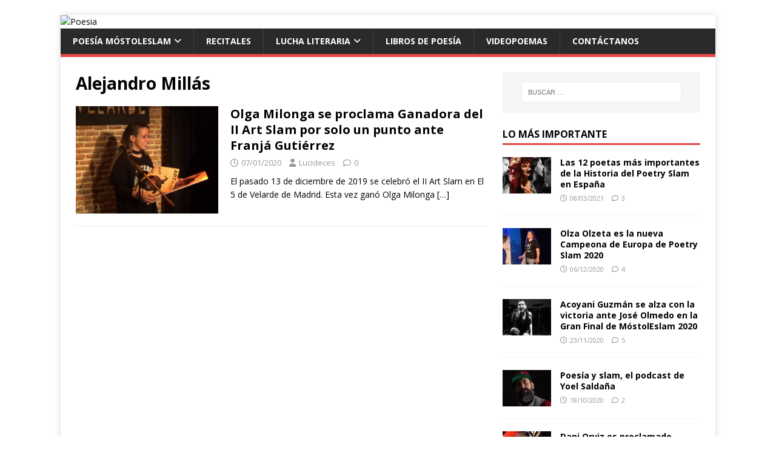

--- FILE ---
content_type: text/html; charset=UTF-8
request_url: https://poesia.tv/slammers/alejandro-millas/
body_size: 11083
content:
<!DOCTYPE html>
<html class="no-js" lang="es">
<head>
<meta charset="UTF-8">
<meta name="viewport" content="width=device-width, initial-scale=1.0">
<link rel="profile" href="http://gmpg.org/xfn/11" />
<meta name='robots' content='index, follow, max-image-preview:large, max-snippet:-1, max-video-preview:-1' />
	<style>img:is([sizes="auto" i], [sizes^="auto," i]) { contain-intrinsic-size: 3000px 1500px }</style>
	
	<!-- This site is optimized with the Yoast SEO plugin v24.9 - https://yoast.com/wordpress/plugins/seo/ -->
	<title>Alejandro Millás archivos - Poesia</title>
	<link rel="canonical" href="https://54.225.187.49/slammers/alejandro-millas/" />
	<meta property="og:locale" content="es_ES" />
	<meta property="og:type" content="article" />
	<meta property="og:title" content="Alejandro Millás archivos - Poesia" />
	<meta property="og:url" content="https://54.225.187.49/slammers/alejandro-millas/" />
	<meta property="og:site_name" content="Poesia" />
	<meta name="twitter:card" content="summary_large_image" />
	<script type="application/ld+json" class="yoast-schema-graph">{"@context":"https://schema.org","@graph":[{"@type":"CollectionPage","@id":"https://54.225.187.49/slammers/alejandro-millas/","url":"https://54.225.187.49/slammers/alejandro-millas/","name":"Alejandro Millás archivos - Poesia","isPartOf":{"@id":"https://webmail.poesia.tv/#website"},"primaryImageOfPage":{"@id":"https://54.225.187.49/slammers/alejandro-millas/#primaryimage"},"image":{"@id":"https://54.225.187.49/slammers/alejandro-millas/#primaryimage"},"thumbnailUrl":"https://poesia.tv/wp-content/uploads/2020/01/olgaganadora.png","breadcrumb":{"@id":"https://54.225.187.49/slammers/alejandro-millas/#breadcrumb"},"inLanguage":"es"},{"@type":"ImageObject","inLanguage":"es","@id":"https://54.225.187.49/slammers/alejandro-millas/#primaryimage","url":"https://poesia.tv/wp-content/uploads/2020/01/olgaganadora.png","contentUrl":"https://poesia.tv/wp-content/uploads/2020/01/olgaganadora.png","width":1198,"height":664,"caption":"Olga Milonga, Ganadora del II Art Slam de Diciembre. Tema: Espera"},{"@type":"BreadcrumbList","@id":"https://54.225.187.49/slammers/alejandro-millas/#breadcrumb","itemListElement":[{"@type":"ListItem","position":1,"name":"Portada","item":"https://webmail.poesia.tv/"},{"@type":"ListItem","position":2,"name":"Alejandro Millás"}]},{"@type":"WebSite","@id":"https://webmail.poesia.tv/#website","url":"https://webmail.poesia.tv/","name":"Poesia","description":"Poetry Slam, recitales, videopoemas, poetas, libros, relatos","potentialAction":[{"@type":"SearchAction","target":{"@type":"EntryPoint","urlTemplate":"https://webmail.poesia.tv/?s={search_term_string}"},"query-input":{"@type":"PropertyValueSpecification","valueRequired":true,"valueName":"search_term_string"}}],"inLanguage":"es"}]}</script>
	<!-- / Yoast SEO plugin. -->


<link rel='dns-prefetch' href='//fonts.googleapis.com' />
<link rel="alternate" type="application/rss+xml" title="Poesia &raquo; Feed" href="https://poesia.tv/feed/" />
<link rel="alternate" type="application/rss+xml" title="Poesia &raquo; Feed de los comentarios" href="https://poesia.tv/comments/feed/" />
<link rel="alternate" type="application/rss+xml" title="Poesia &raquo; Etiqueta Alejandro Millás del feed" href="https://poesia.tv/slammers/alejandro-millas/feed/" />
<script type="text/javascript">
/* <![CDATA[ */
window._wpemojiSettings = {"baseUrl":"https:\/\/s.w.org\/images\/core\/emoji\/16.0.1\/72x72\/","ext":".png","svgUrl":"https:\/\/s.w.org\/images\/core\/emoji\/16.0.1\/svg\/","svgExt":".svg","source":{"concatemoji":"https:\/\/poesia.tv\/wp-includes\/js\/wp-emoji-release.min.js?ver=6.8.3"}};
/*! This file is auto-generated */
!function(s,n){var o,i,e;function c(e){try{var t={supportTests:e,timestamp:(new Date).valueOf()};sessionStorage.setItem(o,JSON.stringify(t))}catch(e){}}function p(e,t,n){e.clearRect(0,0,e.canvas.width,e.canvas.height),e.fillText(t,0,0);var t=new Uint32Array(e.getImageData(0,0,e.canvas.width,e.canvas.height).data),a=(e.clearRect(0,0,e.canvas.width,e.canvas.height),e.fillText(n,0,0),new Uint32Array(e.getImageData(0,0,e.canvas.width,e.canvas.height).data));return t.every(function(e,t){return e===a[t]})}function u(e,t){e.clearRect(0,0,e.canvas.width,e.canvas.height),e.fillText(t,0,0);for(var n=e.getImageData(16,16,1,1),a=0;a<n.data.length;a++)if(0!==n.data[a])return!1;return!0}function f(e,t,n,a){switch(t){case"flag":return n(e,"\ud83c\udff3\ufe0f\u200d\u26a7\ufe0f","\ud83c\udff3\ufe0f\u200b\u26a7\ufe0f")?!1:!n(e,"\ud83c\udde8\ud83c\uddf6","\ud83c\udde8\u200b\ud83c\uddf6")&&!n(e,"\ud83c\udff4\udb40\udc67\udb40\udc62\udb40\udc65\udb40\udc6e\udb40\udc67\udb40\udc7f","\ud83c\udff4\u200b\udb40\udc67\u200b\udb40\udc62\u200b\udb40\udc65\u200b\udb40\udc6e\u200b\udb40\udc67\u200b\udb40\udc7f");case"emoji":return!a(e,"\ud83e\udedf")}return!1}function g(e,t,n,a){var r="undefined"!=typeof WorkerGlobalScope&&self instanceof WorkerGlobalScope?new OffscreenCanvas(300,150):s.createElement("canvas"),o=r.getContext("2d",{willReadFrequently:!0}),i=(o.textBaseline="top",o.font="600 32px Arial",{});return e.forEach(function(e){i[e]=t(o,e,n,a)}),i}function t(e){var t=s.createElement("script");t.src=e,t.defer=!0,s.head.appendChild(t)}"undefined"!=typeof Promise&&(o="wpEmojiSettingsSupports",i=["flag","emoji"],n.supports={everything:!0,everythingExceptFlag:!0},e=new Promise(function(e){s.addEventListener("DOMContentLoaded",e,{once:!0})}),new Promise(function(t){var n=function(){try{var e=JSON.parse(sessionStorage.getItem(o));if("object"==typeof e&&"number"==typeof e.timestamp&&(new Date).valueOf()<e.timestamp+604800&&"object"==typeof e.supportTests)return e.supportTests}catch(e){}return null}();if(!n){if("undefined"!=typeof Worker&&"undefined"!=typeof OffscreenCanvas&&"undefined"!=typeof URL&&URL.createObjectURL&&"undefined"!=typeof Blob)try{var e="postMessage("+g.toString()+"("+[JSON.stringify(i),f.toString(),p.toString(),u.toString()].join(",")+"));",a=new Blob([e],{type:"text/javascript"}),r=new Worker(URL.createObjectURL(a),{name:"wpTestEmojiSupports"});return void(r.onmessage=function(e){c(n=e.data),r.terminate(),t(n)})}catch(e){}c(n=g(i,f,p,u))}t(n)}).then(function(e){for(var t in e)n.supports[t]=e[t],n.supports.everything=n.supports.everything&&n.supports[t],"flag"!==t&&(n.supports.everythingExceptFlag=n.supports.everythingExceptFlag&&n.supports[t]);n.supports.everythingExceptFlag=n.supports.everythingExceptFlag&&!n.supports.flag,n.DOMReady=!1,n.readyCallback=function(){n.DOMReady=!0}}).then(function(){return e}).then(function(){var e;n.supports.everything||(n.readyCallback(),(e=n.source||{}).concatemoji?t(e.concatemoji):e.wpemoji&&e.twemoji&&(t(e.twemoji),t(e.wpemoji)))}))}((window,document),window._wpemojiSettings);
/* ]]> */
</script>
<style id='wp-emoji-styles-inline-css' type='text/css'>

	img.wp-smiley, img.emoji {
		display: inline !important;
		border: none !important;
		box-shadow: none !important;
		height: 1em !important;
		width: 1em !important;
		margin: 0 0.07em !important;
		vertical-align: -0.1em !important;
		background: none !important;
		padding: 0 !important;
	}
</style>
<link rel='stylesheet' id='wp-block-library-css' href='https://poesia.tv/wp-includes/css/dist/block-library/style.min.css?ver=6.8.3' type='text/css' media='all' />
<style id='classic-theme-styles-inline-css' type='text/css'>
/*! This file is auto-generated */
.wp-block-button__link{color:#fff;background-color:#32373c;border-radius:9999px;box-shadow:none;text-decoration:none;padding:calc(.667em + 2px) calc(1.333em + 2px);font-size:1.125em}.wp-block-file__button{background:#32373c;color:#fff;text-decoration:none}
</style>
<style id='global-styles-inline-css' type='text/css'>
:root{--wp--preset--aspect-ratio--square: 1;--wp--preset--aspect-ratio--4-3: 4/3;--wp--preset--aspect-ratio--3-4: 3/4;--wp--preset--aspect-ratio--3-2: 3/2;--wp--preset--aspect-ratio--2-3: 2/3;--wp--preset--aspect-ratio--16-9: 16/9;--wp--preset--aspect-ratio--9-16: 9/16;--wp--preset--color--black: #000000;--wp--preset--color--cyan-bluish-gray: #abb8c3;--wp--preset--color--white: #ffffff;--wp--preset--color--pale-pink: #f78da7;--wp--preset--color--vivid-red: #cf2e2e;--wp--preset--color--luminous-vivid-orange: #ff6900;--wp--preset--color--luminous-vivid-amber: #fcb900;--wp--preset--color--light-green-cyan: #7bdcb5;--wp--preset--color--vivid-green-cyan: #00d084;--wp--preset--color--pale-cyan-blue: #8ed1fc;--wp--preset--color--vivid-cyan-blue: #0693e3;--wp--preset--color--vivid-purple: #9b51e0;--wp--preset--gradient--vivid-cyan-blue-to-vivid-purple: linear-gradient(135deg,rgba(6,147,227,1) 0%,rgb(155,81,224) 100%);--wp--preset--gradient--light-green-cyan-to-vivid-green-cyan: linear-gradient(135deg,rgb(122,220,180) 0%,rgb(0,208,130) 100%);--wp--preset--gradient--luminous-vivid-amber-to-luminous-vivid-orange: linear-gradient(135deg,rgba(252,185,0,1) 0%,rgba(255,105,0,1) 100%);--wp--preset--gradient--luminous-vivid-orange-to-vivid-red: linear-gradient(135deg,rgba(255,105,0,1) 0%,rgb(207,46,46) 100%);--wp--preset--gradient--very-light-gray-to-cyan-bluish-gray: linear-gradient(135deg,rgb(238,238,238) 0%,rgb(169,184,195) 100%);--wp--preset--gradient--cool-to-warm-spectrum: linear-gradient(135deg,rgb(74,234,220) 0%,rgb(151,120,209) 20%,rgb(207,42,186) 40%,rgb(238,44,130) 60%,rgb(251,105,98) 80%,rgb(254,248,76) 100%);--wp--preset--gradient--blush-light-purple: linear-gradient(135deg,rgb(255,206,236) 0%,rgb(152,150,240) 100%);--wp--preset--gradient--blush-bordeaux: linear-gradient(135deg,rgb(254,205,165) 0%,rgb(254,45,45) 50%,rgb(107,0,62) 100%);--wp--preset--gradient--luminous-dusk: linear-gradient(135deg,rgb(255,203,112) 0%,rgb(199,81,192) 50%,rgb(65,88,208) 100%);--wp--preset--gradient--pale-ocean: linear-gradient(135deg,rgb(255,245,203) 0%,rgb(182,227,212) 50%,rgb(51,167,181) 100%);--wp--preset--gradient--electric-grass: linear-gradient(135deg,rgb(202,248,128) 0%,rgb(113,206,126) 100%);--wp--preset--gradient--midnight: linear-gradient(135deg,rgb(2,3,129) 0%,rgb(40,116,252) 100%);--wp--preset--font-size--small: 13px;--wp--preset--font-size--medium: 20px;--wp--preset--font-size--large: 36px;--wp--preset--font-size--x-large: 42px;--wp--preset--spacing--20: 0.44rem;--wp--preset--spacing--30: 0.67rem;--wp--preset--spacing--40: 1rem;--wp--preset--spacing--50: 1.5rem;--wp--preset--spacing--60: 2.25rem;--wp--preset--spacing--70: 3.38rem;--wp--preset--spacing--80: 5.06rem;--wp--preset--shadow--natural: 6px 6px 9px rgba(0, 0, 0, 0.2);--wp--preset--shadow--deep: 12px 12px 50px rgba(0, 0, 0, 0.4);--wp--preset--shadow--sharp: 6px 6px 0px rgba(0, 0, 0, 0.2);--wp--preset--shadow--outlined: 6px 6px 0px -3px rgba(255, 255, 255, 1), 6px 6px rgba(0, 0, 0, 1);--wp--preset--shadow--crisp: 6px 6px 0px rgba(0, 0, 0, 1);}:where(.is-layout-flex){gap: 0.5em;}:where(.is-layout-grid){gap: 0.5em;}body .is-layout-flex{display: flex;}.is-layout-flex{flex-wrap: wrap;align-items: center;}.is-layout-flex > :is(*, div){margin: 0;}body .is-layout-grid{display: grid;}.is-layout-grid > :is(*, div){margin: 0;}:where(.wp-block-columns.is-layout-flex){gap: 2em;}:where(.wp-block-columns.is-layout-grid){gap: 2em;}:where(.wp-block-post-template.is-layout-flex){gap: 1.25em;}:where(.wp-block-post-template.is-layout-grid){gap: 1.25em;}.has-black-color{color: var(--wp--preset--color--black) !important;}.has-cyan-bluish-gray-color{color: var(--wp--preset--color--cyan-bluish-gray) !important;}.has-white-color{color: var(--wp--preset--color--white) !important;}.has-pale-pink-color{color: var(--wp--preset--color--pale-pink) !important;}.has-vivid-red-color{color: var(--wp--preset--color--vivid-red) !important;}.has-luminous-vivid-orange-color{color: var(--wp--preset--color--luminous-vivid-orange) !important;}.has-luminous-vivid-amber-color{color: var(--wp--preset--color--luminous-vivid-amber) !important;}.has-light-green-cyan-color{color: var(--wp--preset--color--light-green-cyan) !important;}.has-vivid-green-cyan-color{color: var(--wp--preset--color--vivid-green-cyan) !important;}.has-pale-cyan-blue-color{color: var(--wp--preset--color--pale-cyan-blue) !important;}.has-vivid-cyan-blue-color{color: var(--wp--preset--color--vivid-cyan-blue) !important;}.has-vivid-purple-color{color: var(--wp--preset--color--vivid-purple) !important;}.has-black-background-color{background-color: var(--wp--preset--color--black) !important;}.has-cyan-bluish-gray-background-color{background-color: var(--wp--preset--color--cyan-bluish-gray) !important;}.has-white-background-color{background-color: var(--wp--preset--color--white) !important;}.has-pale-pink-background-color{background-color: var(--wp--preset--color--pale-pink) !important;}.has-vivid-red-background-color{background-color: var(--wp--preset--color--vivid-red) !important;}.has-luminous-vivid-orange-background-color{background-color: var(--wp--preset--color--luminous-vivid-orange) !important;}.has-luminous-vivid-amber-background-color{background-color: var(--wp--preset--color--luminous-vivid-amber) !important;}.has-light-green-cyan-background-color{background-color: var(--wp--preset--color--light-green-cyan) !important;}.has-vivid-green-cyan-background-color{background-color: var(--wp--preset--color--vivid-green-cyan) !important;}.has-pale-cyan-blue-background-color{background-color: var(--wp--preset--color--pale-cyan-blue) !important;}.has-vivid-cyan-blue-background-color{background-color: var(--wp--preset--color--vivid-cyan-blue) !important;}.has-vivid-purple-background-color{background-color: var(--wp--preset--color--vivid-purple) !important;}.has-black-border-color{border-color: var(--wp--preset--color--black) !important;}.has-cyan-bluish-gray-border-color{border-color: var(--wp--preset--color--cyan-bluish-gray) !important;}.has-white-border-color{border-color: var(--wp--preset--color--white) !important;}.has-pale-pink-border-color{border-color: var(--wp--preset--color--pale-pink) !important;}.has-vivid-red-border-color{border-color: var(--wp--preset--color--vivid-red) !important;}.has-luminous-vivid-orange-border-color{border-color: var(--wp--preset--color--luminous-vivid-orange) !important;}.has-luminous-vivid-amber-border-color{border-color: var(--wp--preset--color--luminous-vivid-amber) !important;}.has-light-green-cyan-border-color{border-color: var(--wp--preset--color--light-green-cyan) !important;}.has-vivid-green-cyan-border-color{border-color: var(--wp--preset--color--vivid-green-cyan) !important;}.has-pale-cyan-blue-border-color{border-color: var(--wp--preset--color--pale-cyan-blue) !important;}.has-vivid-cyan-blue-border-color{border-color: var(--wp--preset--color--vivid-cyan-blue) !important;}.has-vivid-purple-border-color{border-color: var(--wp--preset--color--vivid-purple) !important;}.has-vivid-cyan-blue-to-vivid-purple-gradient-background{background: var(--wp--preset--gradient--vivid-cyan-blue-to-vivid-purple) !important;}.has-light-green-cyan-to-vivid-green-cyan-gradient-background{background: var(--wp--preset--gradient--light-green-cyan-to-vivid-green-cyan) !important;}.has-luminous-vivid-amber-to-luminous-vivid-orange-gradient-background{background: var(--wp--preset--gradient--luminous-vivid-amber-to-luminous-vivid-orange) !important;}.has-luminous-vivid-orange-to-vivid-red-gradient-background{background: var(--wp--preset--gradient--luminous-vivid-orange-to-vivid-red) !important;}.has-very-light-gray-to-cyan-bluish-gray-gradient-background{background: var(--wp--preset--gradient--very-light-gray-to-cyan-bluish-gray) !important;}.has-cool-to-warm-spectrum-gradient-background{background: var(--wp--preset--gradient--cool-to-warm-spectrum) !important;}.has-blush-light-purple-gradient-background{background: var(--wp--preset--gradient--blush-light-purple) !important;}.has-blush-bordeaux-gradient-background{background: var(--wp--preset--gradient--blush-bordeaux) !important;}.has-luminous-dusk-gradient-background{background: var(--wp--preset--gradient--luminous-dusk) !important;}.has-pale-ocean-gradient-background{background: var(--wp--preset--gradient--pale-ocean) !important;}.has-electric-grass-gradient-background{background: var(--wp--preset--gradient--electric-grass) !important;}.has-midnight-gradient-background{background: var(--wp--preset--gradient--midnight) !important;}.has-small-font-size{font-size: var(--wp--preset--font-size--small) !important;}.has-medium-font-size{font-size: var(--wp--preset--font-size--medium) !important;}.has-large-font-size{font-size: var(--wp--preset--font-size--large) !important;}.has-x-large-font-size{font-size: var(--wp--preset--font-size--x-large) !important;}
:where(.wp-block-post-template.is-layout-flex){gap: 1.25em;}:where(.wp-block-post-template.is-layout-grid){gap: 1.25em;}
:where(.wp-block-columns.is-layout-flex){gap: 2em;}:where(.wp-block-columns.is-layout-grid){gap: 2em;}
:root :where(.wp-block-pullquote){font-size: 1.5em;line-height: 1.6;}
</style>
<link rel='stylesheet' id='contact-form-7-css' href='https://poesia.tv/wp-content/plugins/contact-form-7/includes/css/styles.css?ver=6.0.6' type='text/css' media='all' />
<link rel='stylesheet' id='mh-google-fonts-css' href='https://fonts.googleapis.com/css?family=Open+Sans:400,400italic,700,600' type='text/css' media='all' />
<link rel='stylesheet' id='mh-magazine-lite-css' href='https://poesia.tv/wp-content/themes/mh-magazine-lite/style.css?ver=2.10.0' type='text/css' media='all' />
<link rel='stylesheet' id='mh-font-awesome-css' href='https://poesia.tv/wp-content/themes/mh-magazine-lite/includes/font-awesome.min.css' type='text/css' media='all' />
<script type="text/javascript" src="https://poesia.tv/wp-includes/js/jquery/jquery.min.js?ver=3.7.1" id="jquery-core-js"></script>
<script type="text/javascript" src="https://poesia.tv/wp-includes/js/jquery/jquery-migrate.min.js?ver=3.4.1" id="jquery-migrate-js"></script>
<script type="text/javascript" id="mh-scripts-js-extra">
/* <![CDATA[ */
var mh_magazine = {"text":{"toggle_menu":"Alternar el men\u00fa"}};
/* ]]> */
</script>
<script type="text/javascript" src="https://poesia.tv/wp-content/themes/mh-magazine-lite/js/scripts.js?ver=2.10.0" id="mh-scripts-js"></script>
<script type="text/javascript" src="https://poesia.tv/wp-content/plugins/google-analyticator/external-tracking.min.js?ver=6.5.7" id="ga-external-tracking-js"></script>
<link rel="https://api.w.org/" href="https://poesia.tv/wp-json/" /><link rel="alternate" title="JSON" type="application/json" href="https://poesia.tv/wp-json/wp/v2/tags/454" /><link rel="EditURI" type="application/rsd+xml" title="RSD" href="https://poesia.tv/xmlrpc.php?rsd" />
<meta name="generator" content="WordPress 6.8.3" />
<meta property="fb:app_id" content=""><meta property="fb:admins" content="">            <div id="fb-root"></div>
            <script>(function (d, s, id) {
                    var js, fjs = d.getElementsByTagName(s)[0];
                    if (d.getElementById(id))
                        return;
                    js = d.createElement(s);
                    js.id = id;
                    js.src = "//connect.facebook.net/en_US/sdk.js#xfbml=1&version=v2.0";
                    fjs.parentNode.insertBefore(js, fjs);
                }(document, 'script', 'facebook-jssdk'));</script>
            <!-- Analytics by WP Statistics - https://wp-statistics.com -->
<!--[if lt IE 9]>
<script src="https://poesia.tv/wp-content/themes/mh-magazine-lite/js/css3-mediaqueries.js"></script>
<![endif]-->
<style type="text/css" id="custom-background-css">
body.custom-background { background-color: #ffffff; background-image: url("https://54.225.187.49/wp-content/uploads/2018/10/6.jpg"); background-position: center top; background-size: auto; background-repeat: repeat; background-attachment: fixed; }
</style>
	<link rel="icon" href="https://poesia.tv/wp-content/uploads/2018/10/cropped-logopoesiatvmini1-32x32.png" sizes="32x32" />
<link rel="icon" href="https://poesia.tv/wp-content/uploads/2018/10/cropped-logopoesiatvmini1-192x192.png" sizes="192x192" />
<link rel="apple-touch-icon" href="https://poesia.tv/wp-content/uploads/2018/10/cropped-logopoesiatvmini1-180x180.png" />
<meta name="msapplication-TileImage" content="https://poesia.tv/wp-content/uploads/2018/10/cropped-logopoesiatvmini1-270x270.png" />
<!-- Google Analytics Tracking by Google Analyticator 6.5.7 -->
<script type="text/javascript">
    var analyticsFileTypes = [];
    var analyticsSnippet = 'disabled';
    var analyticsEventTracking = 'enabled';
</script>
<script type="text/javascript">
	(function(i,s,o,g,r,a,m){i['GoogleAnalyticsObject']=r;i[r]=i[r]||function(){
	(i[r].q=i[r].q||[]).push(arguments)},i[r].l=1*new Date();a=s.createElement(o),
	m=s.getElementsByTagName(o)[0];a.async=1;a.src=g;m.parentNode.insertBefore(a,m)
	})(window,document,'script','//www.google-analytics.com/analytics.js','ga');
	ga('create', 'UA-424377-23', 'auto');
 
	ga('send', 'pageview');
</script>
</head>
<body id="mh-mobile" class="archive tag tag-alejandro-millas tag-454 custom-background wp-theme-mh-magazine-lite mh-right-sb" itemscope="itemscope" itemtype="https://schema.org/WebPage">
<div class="mh-container mh-container-outer">
<div class="mh-header-mobile-nav mh-clearfix"></div>
<header class="mh-header" itemscope="itemscope" itemtype="https://schema.org/WPHeader">
	<div class="mh-container mh-container-inner mh-row mh-clearfix">
		<div class="mh-custom-header mh-clearfix">
<a class="mh-header-image-link" href="https://poesia.tv/" title="Poesia" rel="home">
<img class="mh-header-image" src="https://54.225.187.49/wp-content/uploads/2018/10/cropped-logopoesiatvlong.png" height="80" width="1080" alt="Poesia" />
</a>
</div>
	</div>
	<div class="mh-main-nav-wrap">
		<nav class="mh-navigation mh-main-nav mh-container mh-container-inner mh-clearfix" itemscope="itemscope" itemtype="https://schema.org/SiteNavigationElement">
			<div class="menu-menu-superior-container"><ul id="menu-menu-superior" class="menu"><li id="menu-item-1347" class="menu-item menu-item-type-custom menu-item-object-custom menu-item-has-children menu-item-1347"><a href="http://54.225.187.49/poetas/poetry-slam/mostoles/">Poesía MóstolEslam</a>
<ul class="sub-menu">
	<li id="menu-item-7033" class="menu-item menu-item-type-custom menu-item-object-custom menu-item-7033"><a href="http://54.225.187.49/inscripciones-y-reglamento/">Inscripciones y Reglamento</a></li>
	<li id="menu-item-7025" class="menu-item menu-item-type-custom menu-item-object-custom menu-item-7025"><a href="http://54.225.187.49/clasificacion-general-poesia-mostoleslam-2020-21/">Clasificación 2020 -21</a></li>
</ul>
</li>
<li id="menu-item-1513" class="menu-item menu-item-type-custom menu-item-object-custom menu-item-1513"><a href="http://54.225.187.49/poetas/recitales/">Recitales</a></li>
<li id="menu-item-1348" class="menu-item menu-item-type-custom menu-item-object-custom menu-item-has-children menu-item-1348"><a href="http://54.225.187.49/poetas/lucha-literaria/">Lucha Literaria</a>
<ul class="sub-menu">
	<li id="menu-item-1519" class="menu-item menu-item-type-custom menu-item-object-custom menu-item-1519"><a href="http://54.225.187.49/poetas/lucha-literaria/lucha-literaria-poesia/">Lucha Literaria de Poesía</a></li>
	<li id="menu-item-1520" class="menu-item menu-item-type-custom menu-item-object-custom menu-item-1520"><a href="http://54.225.187.49/poetas/lucha-literaria/lucha-literaria-relatos/">Lucha Literaria de Relatos</a></li>
</ul>
</li>
<li id="menu-item-1349" class="menu-item menu-item-type-custom menu-item-object-custom menu-item-1349"><a href="http://54.225.187.49/poetas/resenas-literarias/poesia/">Libros de Poesía</a></li>
<li id="menu-item-1618" class="menu-item menu-item-type-taxonomy menu-item-object-category menu-item-1618"><a href="https://poesia.tv/poetas/videopoemas/">VIDEOPOEMAS</a></li>
<li id="menu-item-1414" class="menu-item menu-item-type-post_type menu-item-object-page menu-item-1414"><a href="https://poesia.tv/contactanos/">Contáctanos</a></li>
</ul></div>		</nav>
	</div>
</header><div class="mh-wrapper mh-clearfix">
	<div id="main-content" class="mh-loop mh-content" role="main">			<header class="page-header"><h1 class="page-title">Alejandro Millás</h1>			</header><article class="mh-loop-item mh-clearfix post-4578 post type-post status-publish format-standard has-post-thumbnail hentry category-art-slam tag-alejandro-millas tag-franja-gutierrez tag-macu-mota tag-marta-calero tag-olga-milonga tag-stefano-carbone">
	<figure class="mh-loop-thumb">
		<a href="https://poesia.tv/art-slam-ii-espera-olga-milonga/"><img width="326" height="245" src="https://poesia.tv/wp-content/uploads/2020/01/olgaganadora-326x245.png" class="attachment-mh-magazine-lite-medium size-mh-magazine-lite-medium wp-post-image" alt="" decoding="async" fetchpriority="high" srcset="https://poesia.tv/wp-content/uploads/2020/01/olgaganadora-326x245.png 326w, https://poesia.tv/wp-content/uploads/2020/01/olgaganadora-678x509.png 678w, https://poesia.tv/wp-content/uploads/2020/01/olgaganadora-80x60.png 80w" sizes="(max-width: 326px) 100vw, 326px" />		</a>
	</figure>
	<div class="mh-loop-content mh-clearfix">
		<header class="mh-loop-header">
			<h3 class="entry-title mh-loop-title">
				<a href="https://poesia.tv/art-slam-ii-espera-olga-milonga/" rel="bookmark">
					Olga Milonga se proclama Ganadora del II Art Slam por solo un punto ante Franjá Gutiérrez				</a>
			</h3>
			<div class="mh-meta mh-loop-meta">
				<span class="mh-meta-date updated"><i class="far fa-clock"></i>07/01/2020</span>
<span class="mh-meta-author author vcard"><i class="fa fa-user"></i><a class="fn" href="https://poesia.tv/author/lucideces/">Lucideces</a></span>
<span class="mh-meta-comments"><i class="far fa-comment"></i><a class="mh-comment-count-link" href="https://poesia.tv/art-slam-ii-espera-olga-milonga/#mh-comments">0</a></span>
			</div>
		</header>
		<div class="mh-loop-excerpt">
			<div class="mh-excerpt"><p>El pasado 13 de diciembre de 2019 se celebró el II Art Slam en El 5 de Velarde de Madrid. Esta vez ganó Olga Milonga <a class="mh-excerpt-more" href="https://poesia.tv/art-slam-ii-espera-olga-milonga/" title="Olga Milonga se proclama Ganadora del II Art Slam por solo un punto ante Franjá Gutiérrez">[&#8230;]</a></p>
</div>		</div>
	</div>
</article>	</div>
	<aside class="mh-widget-col-1 mh-sidebar" itemscope="itemscope" itemtype="https://schema.org/WPSideBar"><div id="search-2" class="mh-widget widget_search"><form role="search" method="get" class="search-form" action="https://poesia.tv/">
				<label>
					<span class="screen-reader-text">Buscar:</span>
					<input type="search" class="search-field" placeholder="Buscar &hellip;" value="" name="s" />
				</label>
				<input type="submit" class="search-submit" value="Buscar" />
			</form></div><div id="mh_custom_posts-3" class="mh-widget mh_custom_posts"><h4 class="mh-widget-title"><span class="mh-widget-title-inner">LO MÁS IMPORTANTE</span></h4>			<ul class="mh-custom-posts-widget mh-clearfix">					<li class="post-6838 mh-custom-posts-item mh-custom-posts-small mh-clearfix">
						<figure class="mh-custom-posts-thumb">
							<a href="https://poesia.tv/las-mejores-poetas-del-poetry-slam-slam/" title="Las 12 poetas más importantes de la Historia del Poetry Slam en España"><img width="80" height="60" src="https://poesia.tv/wp-content/uploads/2021/03/mujeres-oj-80x60.jpg" class="attachment-mh-magazine-lite-small size-mh-magazine-lite-small wp-post-image" alt="" decoding="async" loading="lazy" srcset="https://poesia.tv/wp-content/uploads/2021/03/mujeres-oj-80x60.jpg 80w, https://poesia.tv/wp-content/uploads/2021/03/mujeres-oj-678x509.jpg 678w, https://poesia.tv/wp-content/uploads/2021/03/mujeres-oj-326x245.jpg 326w" sizes="auto, (max-width: 80px) 100vw, 80px" />							</a>
						</figure>
						<div class="mh-custom-posts-header">
							<p class="mh-custom-posts-small-title">
								<a href="https://poesia.tv/las-mejores-poetas-del-poetry-slam-slam/" title="Las 12 poetas más importantes de la Historia del Poetry Slam en España">
									Las 12 poetas más importantes de la Historia del Poetry Slam en España								</a>
							</p>
							<div class="mh-meta mh-custom-posts-meta">
								<span class="mh-meta-date updated"><i class="far fa-clock"></i>08/03/2021</span>
<span class="mh-meta-comments"><i class="far fa-comment"></i><a class="mh-comment-count-link" href="https://poesia.tv/las-mejores-poetas-del-poetry-slam-slam/#mh-comments">3</a></span>
							</div>
						</div>
					</li>					<li class="post-6163 mh-custom-posts-item mh-custom-posts-small mh-clearfix">
						<figure class="mh-custom-posts-thumb">
							<a href="https://poesia.tv/olza-olzeta-campeona-de-europa-de-poetry-slam-2020/" title="Olza Olzeta es la nueva Campeona de Europa de Poetry Slam 2020"><img width="80" height="60" src="https://poesia.tv/wp-content/uploads/2020/12/olza3-80x60.jpg" class="attachment-mh-magazine-lite-small size-mh-magazine-lite-small wp-post-image" alt="" decoding="async" loading="lazy" srcset="https://poesia.tv/wp-content/uploads/2020/12/olza3-80x60.jpg 80w, https://poesia.tv/wp-content/uploads/2020/12/olza3-678x509.jpg 678w, https://poesia.tv/wp-content/uploads/2020/12/olza3-326x245.jpg 326w" sizes="auto, (max-width: 80px) 100vw, 80px" />							</a>
						</figure>
						<div class="mh-custom-posts-header">
							<p class="mh-custom-posts-small-title">
								<a href="https://poesia.tv/olza-olzeta-campeona-de-europa-de-poetry-slam-2020/" title="Olza Olzeta es la nueva Campeona de Europa de Poetry Slam 2020">
									Olza Olzeta es la nueva Campeona de Europa de Poetry Slam 2020								</a>
							</p>
							<div class="mh-meta mh-custom-posts-meta">
								<span class="mh-meta-date updated"><i class="far fa-clock"></i>06/12/2020</span>
<span class="mh-meta-comments"><i class="far fa-comment"></i><a class="mh-comment-count-link" href="https://poesia.tv/olza-olzeta-campeona-de-europa-de-poetry-slam-2020/#mh-comments">4</a></span>
							</div>
						</div>
					</li>					<li class="post-5960 mh-custom-posts-item mh-custom-posts-small mh-clearfix">
						<figure class="mh-custom-posts-thumb">
							<a href="https://poesia.tv/acoyani-guzman-campeona-mostoleslam-2020/" title="Acoyani Guzmán se alza con la victoria ante José Olmedo en la Gran Final de MóstolEslam 2020"><img width="80" height="60" src="https://poesia.tv/wp-content/uploads/2020/11/126483648_442011447198669_9177367728532943516_o-80x60.jpg" class="attachment-mh-magazine-lite-small size-mh-magazine-lite-small wp-post-image" alt="" decoding="async" loading="lazy" srcset="https://poesia.tv/wp-content/uploads/2020/11/126483648_442011447198669_9177367728532943516_o-80x60.jpg 80w, https://poesia.tv/wp-content/uploads/2020/11/126483648_442011447198669_9177367728532943516_o-678x509.jpg 678w, https://poesia.tv/wp-content/uploads/2020/11/126483648_442011447198669_9177367728532943516_o-326x245.jpg 326w" sizes="auto, (max-width: 80px) 100vw, 80px" />							</a>
						</figure>
						<div class="mh-custom-posts-header">
							<p class="mh-custom-posts-small-title">
								<a href="https://poesia.tv/acoyani-guzman-campeona-mostoleslam-2020/" title="Acoyani Guzmán se alza con la victoria ante José Olmedo en la Gran Final de MóstolEslam 2020">
									Acoyani Guzmán se alza con la victoria ante José Olmedo en la Gran Final de MóstolEslam 2020								</a>
							</p>
							<div class="mh-meta mh-custom-posts-meta">
								<span class="mh-meta-date updated"><i class="far fa-clock"></i>23/11/2020</span>
<span class="mh-meta-comments"><i class="far fa-comment"></i><a class="mh-comment-count-link" href="https://poesia.tv/acoyani-guzman-campeona-mostoleslam-2020/#mh-comments">5</a></span>
							</div>
						</div>
					</li>					<li class="post-5841 mh-custom-posts-item mh-custom-posts-small mh-clearfix">
						<figure class="mh-custom-posts-thumb">
							<a href="https://poesia.tv/poesia-y-slam-el-podcast-de-yoel-saldana/" title="Poesía y slam, el podcast de Yoel Saldaña"><img width="80" height="60" src="https://poesia.tv/wp-content/uploads/2020/10/joel-saldaña-e1602981884981-80x60.jpg" class="attachment-mh-magazine-lite-small size-mh-magazine-lite-small wp-post-image" alt="" decoding="async" loading="lazy" srcset="https://poesia.tv/wp-content/uploads/2020/10/joel-saldaña-e1602981884981-80x60.jpg 80w, https://poesia.tv/wp-content/uploads/2020/10/joel-saldaña-e1602981884981-678x509.jpg 678w, https://poesia.tv/wp-content/uploads/2020/10/joel-saldaña-e1602981884981-326x245.jpg 326w" sizes="auto, (max-width: 80px) 100vw, 80px" />							</a>
						</figure>
						<div class="mh-custom-posts-header">
							<p class="mh-custom-posts-small-title">
								<a href="https://poesia.tv/poesia-y-slam-el-podcast-de-yoel-saldana/" title="Poesía y slam, el podcast de Yoel Saldaña">
									Poesía y slam, el podcast de Yoel Saldaña								</a>
							</p>
							<div class="mh-meta mh-custom-posts-meta">
								<span class="mh-meta-date updated"><i class="far fa-clock"></i>18/10/2020</span>
<span class="mh-meta-comments"><i class="far fa-comment"></i><a class="mh-comment-count-link" href="https://poesia.tv/poesia-y-slam-el-podcast-de-yoel-saldana/#mh-comments">2</a></span>
							</div>
						</div>
					</li>					<li class="post-5296 mh-custom-posts-item mh-custom-posts-small mh-clearfix">
						<figure class="mh-custom-posts-thumb">
							<a href="https://poesia.tv/dani-orviz-es-proclamado-campeon-de-la-copa-del-mundo-de-paris-2020/" title="Dani Orviz es proclamado Campeón de la Copa del Mundo de París 2020"><img width="80" height="60" src="https://poesia.tv/wp-content/uploads/2020/05/dani-orviz-campeon-80x60.jpg" class="attachment-mh-magazine-lite-small size-mh-magazine-lite-small wp-post-image" alt="" decoding="async" loading="lazy" srcset="https://poesia.tv/wp-content/uploads/2020/05/dani-orviz-campeon-80x60.jpg 80w, https://poesia.tv/wp-content/uploads/2020/05/dani-orviz-campeon-326x245.jpg 326w" sizes="auto, (max-width: 80px) 100vw, 80px" />							</a>
						</figure>
						<div class="mh-custom-posts-header">
							<p class="mh-custom-posts-small-title">
								<a href="https://poesia.tv/dani-orviz-es-proclamado-campeon-de-la-copa-del-mundo-de-paris-2020/" title="Dani Orviz es proclamado Campeón de la Copa del Mundo de París 2020">
									Dani Orviz es proclamado Campeón de la Copa del Mundo de París 2020								</a>
							</p>
							<div class="mh-meta mh-custom-posts-meta">
								<span class="mh-meta-date updated"><i class="far fa-clock"></i>24/05/2020</span>
<span class="mh-meta-comments"><i class="far fa-comment"></i><a class="mh-comment-count-link" href="https://poesia.tv/dani-orviz-es-proclamado-campeon-de-la-copa-del-mundo-de-paris-2020/#mh-comments">5</a></span>
							</div>
						</div>
					</li>					<li class="post-5082 mh-custom-posts-item mh-custom-posts-small mh-clearfix">
						<figure class="mh-custom-posts-thumb">
							<a href="https://poesia.tv/123-slam-el-postcast-de-pedro-cortes/" title="Poesía Móstoleslam en 1 2 3 Slam, el podcast de Pedro Cortés"><img width="80" height="60" src="https://poesia.tv/wp-content/uploads/2020/05/pedro-cortes-80x60.jpg" class="attachment-mh-magazine-lite-small size-mh-magazine-lite-small wp-post-image" alt="" decoding="async" loading="lazy" srcset="https://poesia.tv/wp-content/uploads/2020/05/pedro-cortes-80x60.jpg 80w, https://poesia.tv/wp-content/uploads/2020/05/pedro-cortes-326x245.jpg 326w" sizes="auto, (max-width: 80px) 100vw, 80px" />							</a>
						</figure>
						<div class="mh-custom-posts-header">
							<p class="mh-custom-posts-small-title">
								<a href="https://poesia.tv/123-slam-el-postcast-de-pedro-cortes/" title="Poesía Móstoleslam en 1 2 3 Slam, el podcast de Pedro Cortés">
									Poesía Móstoleslam en 1 2 3 Slam, el podcast de Pedro Cortés								</a>
							</p>
							<div class="mh-meta mh-custom-posts-meta">
								<span class="mh-meta-date updated"><i class="far fa-clock"></i>15/05/2020</span>
<span class="mh-meta-comments"><i class="far fa-comment"></i><a class="mh-comment-count-link" href="https://poesia.tv/123-slam-el-postcast-de-pedro-cortes/#mh-comments">1</a></span>
							</div>
						</div>
					</li>					<li class="post-4754 mh-custom-posts-item mh-custom-posts-small mh-clearfix">
						<figure class="mh-custom-posts-thumb">
							<a href="https://poesia.tv/30-poemas-para-celebrar-el-dia-internacional-de-la-mujer-y-ninguno-es-de-amor/" title="30 poemas para celebrar el Día Internacional de la Mujer y ninguno es de amor"><img width="80" height="60" src="https://poesia.tv/wp-content/uploads/2020/03/boxeadora-ii-80x60.jpg" class="attachment-mh-magazine-lite-small size-mh-magazine-lite-small wp-post-image" alt="" decoding="async" loading="lazy" srcset="https://poesia.tv/wp-content/uploads/2020/03/boxeadora-ii-80x60.jpg 80w, https://poesia.tv/wp-content/uploads/2020/03/boxeadora-ii-326x245.jpg 326w" sizes="auto, (max-width: 80px) 100vw, 80px" />							</a>
						</figure>
						<div class="mh-custom-posts-header">
							<p class="mh-custom-posts-small-title">
								<a href="https://poesia.tv/30-poemas-para-celebrar-el-dia-internacional-de-la-mujer-y-ninguno-es-de-amor/" title="30 poemas para celebrar el Día Internacional de la Mujer y ninguno es de amor">
									30 poemas para celebrar el Día Internacional de la Mujer y ninguno es de amor								</a>
							</p>
							<div class="mh-meta mh-custom-posts-meta">
								<span class="mh-meta-date updated"><i class="far fa-clock"></i>08/03/2020</span>
<span class="mh-meta-comments"><i class="far fa-comment"></i><a class="mh-comment-count-link" href="https://poesia.tv/30-poemas-para-celebrar-el-dia-internacional-de-la-mujer-y-ninguno-es-de-amor/#mh-comments">2</a></span>
							</div>
						</div>
					</li>					<li class="post-2805 mh-custom-posts-item mh-custom-posts-small mh-clearfix">
						<figure class="mh-custom-posts-thumb">
							<a href="https://poesia.tv/copa-del-mundo-de-paris-2019/" title="Alejandra Martínez de Miguel logra el cuarto puesto en la Copa del Mundo de París 2019"><img width="80" height="60" src="https://poesia.tv/wp-content/uploads/2019/06/alejandra-I-80x60.jpg" class="attachment-mh-magazine-lite-small size-mh-magazine-lite-small wp-post-image" alt="" decoding="async" loading="lazy" srcset="https://poesia.tv/wp-content/uploads/2019/06/alejandra-I-80x60.jpg 80w, https://poesia.tv/wp-content/uploads/2019/06/alejandra-I-678x509.jpg 678w, https://poesia.tv/wp-content/uploads/2019/06/alejandra-I-326x245.jpg 326w" sizes="auto, (max-width: 80px) 100vw, 80px" />							</a>
						</figure>
						<div class="mh-custom-posts-header">
							<p class="mh-custom-posts-small-title">
								<a href="https://poesia.tv/copa-del-mundo-de-paris-2019/" title="Alejandra Martínez de Miguel logra el cuarto puesto en la Copa del Mundo de París 2019">
									Alejandra Martínez de Miguel logra el cuarto puesto en la Copa del Mundo de París 2019								</a>
							</p>
							<div class="mh-meta mh-custom-posts-meta">
								<span class="mh-meta-date updated"><i class="far fa-clock"></i>03/06/2019</span>
<span class="mh-meta-comments"><i class="far fa-comment"></i><a class="mh-comment-count-link" href="https://poesia.tv/copa-del-mundo-de-paris-2019/#mh-comments">4</a></span>
							</div>
						</div>
					</li>					<li class="post-2177 mh-custom-posts-item mh-custom-posts-small mh-clearfix">
						<figure class="mh-custom-posts-thumb">
							<a href="https://poesia.tv/15-poemas-para-celebrar-el-dia-internacional-de-la-mujer-y-ninguno-es-de-amor/" title="15 poemas para celebrar el Día Internacional de la Mujer y ninguno es de amor"><img width="80" height="60" src="https://poesia.tv/wp-content/uploads/2019/03/huelga_feminista_8_marzo_dia_de_la_mujer_que_hacen_los_hombres_9408_800x533-80x60.jpg" class="attachment-mh-magazine-lite-small size-mh-magazine-lite-small wp-post-image" alt="" decoding="async" loading="lazy" srcset="https://poesia.tv/wp-content/uploads/2019/03/huelga_feminista_8_marzo_dia_de_la_mujer_que_hacen_los_hombres_9408_800x533-80x60.jpg 80w, https://poesia.tv/wp-content/uploads/2019/03/huelga_feminista_8_marzo_dia_de_la_mujer_que_hacen_los_hombres_9408_800x533-678x509.jpg 678w, https://poesia.tv/wp-content/uploads/2019/03/huelga_feminista_8_marzo_dia_de_la_mujer_que_hacen_los_hombres_9408_800x533-326x245.jpg 326w" sizes="auto, (max-width: 80px) 100vw, 80px" />							</a>
						</figure>
						<div class="mh-custom-posts-header">
							<p class="mh-custom-posts-small-title">
								<a href="https://poesia.tv/15-poemas-para-celebrar-el-dia-internacional-de-la-mujer-y-ninguno-es-de-amor/" title="15 poemas para celebrar el Día Internacional de la Mujer y ninguno es de amor">
									15 poemas para celebrar el Día Internacional de la Mujer y ninguno es de amor								</a>
							</p>
							<div class="mh-meta mh-custom-posts-meta">
								<span class="mh-meta-date updated"><i class="far fa-clock"></i>08/03/2019</span>
<span class="mh-meta-comments"><i class="far fa-comment"></i><a class="mh-comment-count-link" href="https://poesia.tv/15-poemas-para-celebrar-el-dia-internacional-de-la-mujer-y-ninguno-es-de-amor/#mh-comments">5</a></span>
							</div>
						</div>
					</li>					<li class="post-1756 mh-custom-posts-item mh-custom-posts-small mh-clearfix">
						<figure class="mh-custom-posts-thumb">
							<a href="https://poesia.tv/adriana-bertran-se-proclama-subcampeona-de-europa-de-poetry-slam-en-budapest/" title="Adriana Bertran se proclama Subcampeona de Europa de Poetry Slam en Budapest"><img width="80" height="60" src="https://poesia.tv/wp-content/uploads/2018/12/adriana1-80x60.jpg" class="attachment-mh-magazine-lite-small size-mh-magazine-lite-small wp-post-image" alt="" decoding="async" loading="lazy" srcset="https://poesia.tv/wp-content/uploads/2018/12/adriana1-80x60.jpg 80w, https://poesia.tv/wp-content/uploads/2018/12/adriana1-678x509.jpg 678w, https://poesia.tv/wp-content/uploads/2018/12/adriana1-326x245.jpg 326w" sizes="auto, (max-width: 80px) 100vw, 80px" />							</a>
						</figure>
						<div class="mh-custom-posts-header">
							<p class="mh-custom-posts-small-title">
								<a href="https://poesia.tv/adriana-bertran-se-proclama-subcampeona-de-europa-de-poetry-slam-en-budapest/" title="Adriana Bertran se proclama Subcampeona de Europa de Poetry Slam en Budapest">
									Adriana Bertran se proclama Subcampeona de Europa de Poetry Slam en Budapest								</a>
							</p>
							<div class="mh-meta mh-custom-posts-meta">
								<span class="mh-meta-date updated"><i class="far fa-clock"></i>31/12/2018</span>
<span class="mh-meta-comments"><i class="far fa-comment"></i><a class="mh-comment-count-link" href="https://poesia.tv/adriana-bertran-se-proclama-subcampeona-de-europa-de-poetry-slam-en-budapest/#mh-comments">5</a></span>
							</div>
						</div>
					</li>        	</ul></div><div id="categories-6" class="mh-widget widget_categories"><h4 class="mh-widget-title"><span class="mh-widget-title-inner">Categorías</span></h4>
			<ul>
					<li class="cat-item cat-item-82"><a href="https://poesia.tv/poetas/poetry-slam/">CIRCUITO ESLAM</a>
<ul class='children'>
	<li class="cat-item cat-item-415"><a href="https://poesia.tv/poetas/poetry-slam/espana/">Campeonato Nacional</a>
</li>
	<li class="cat-item cat-item-158"><a href="https://poesia.tv/poetas/poetry-slam/internacional/">Campeonatos Internacionales</a>
</li>
	<li class="cat-item cat-item-437"><a href="https://poesia.tv/poetas/poetry-slam/mostoles/">Poesía Móstoleslam</a>
</li>
	<li class="cat-item cat-item-123"><a href="https://poesia.tv/poetas/poetry-slam/hospitalet/">Poetry Sl&#039;ham Hospitalet</a>
</li>
	<li class="cat-item cat-item-178"><a href="https://poesia.tv/poetas/poetry-slam/avila/">Poetry Slam Ávila</a>
</li>
	<li class="cat-item cat-item-399"><a href="https://poesia.tv/poetas/poetry-slam/aviles/">Poetry Slam Avilés</a>
</li>
	<li class="cat-item cat-item-33"><a href="https://poesia.tv/poetas/poetry-slam/barcelona/">Poetry Slam Barcelona</a>
</li>
	<li class="cat-item cat-item-402"><a href="https://poesia.tv/poetas/poetry-slam/bilbao/">Poetry Slam Bilbao</a>
</li>
	<li class="cat-item cat-item-167"><a href="https://poesia.tv/poetas/poetry-slam/caceres/">Poetry Slam Cáceres</a>
</li>
	<li class="cat-item cat-item-375"><a href="https://poesia.tv/poetas/poetry-slam/canarias/">Poetry Slam Canarias</a>
</li>
	<li class="cat-item cat-item-84"><a href="https://poesia.tv/poetas/poetry-slam/cantabria/">Poetry Slam Cantabria</a>
</li>
	<li class="cat-item cat-item-393"><a href="https://poesia.tv/poetas/poetry-slam/ciudad-real/">Poetry Slam Ciudad Real</a>
</li>
	<li class="cat-item cat-item-201"><a href="https://poesia.tv/poetas/poetry-slam/compostela/">Poetry Slam Compostela</a>
</li>
	<li class="cat-item cat-item-367"><a href="https://poesia.tv/poetas/poetry-slam/cadiz/">Poetry Slam Gadir</a>
</li>
	<li class="cat-item cat-item-370"><a href="https://poesia.tv/poetas/poetry-slam/granada/">Poetry Slam Garnata</a>
</li>
	<li class="cat-item cat-item-361"><a href="https://poesia.tv/poetas/poetry-slam/sevilla/">Poetry Slam Hispalis</a>
</li>
	<li class="cat-item cat-item-374"><a href="https://poesia.tv/poetas/poetry-slam/jaen/">Poetry Slam Jaén</a>
</li>
	<li class="cat-item cat-item-409"><a href="https://poesia.tv/poetas/poetry-slam/lleida/">Poetry Slam LLeida</a>
</li>
	<li class="cat-item cat-item-412"><a href="https://poesia.tv/poetas/poetry-slam/llobregat/">Poetry Slam LLobregat</a>
</li>
	<li class="cat-item cat-item-31"><a href="https://poesia.tv/poetas/poetry-slam/madrid/">Poetry Slam Madrid</a>
</li>
	<li class="cat-item cat-item-369"><a href="https://poesia.tv/poetas/poetry-slam/malaga/">Poetry Slam Malaka</a>
</li>
	<li class="cat-item cat-item-384"><a href="https://poesia.tv/poetas/poetry-slam/menorca/">Poetry Slam Menorca</a>
</li>
	<li class="cat-item cat-item-401"><a href="https://poesia.tv/poetas/poetry-slam/oviedo/">Poetry Slam Oviedo</a>
</li>
	<li class="cat-item cat-item-389"><a href="https://poesia.tv/poetas/poetry-slam/mallorca/">Poetry Slam Palma</a>
</li>
	<li class="cat-item cat-item-526"><a href="https://poesia.tv/poetas/poetry-slam/pamplona/">Poetry Slam Pamplona</a>
</li>
	<li class="cat-item cat-item-392"><a href="https://poesia.tv/poetas/poetry-slam/salamanca/">Poetry Slam Salamanca (Eslam)</a>
</li>
	<li class="cat-item cat-item-410"><a href="https://poesia.tv/poetas/poetry-slam/santako/">Poetry Slam Santako</a>
</li>
	<li class="cat-item cat-item-435"><a href="https://poesia.tv/poetas/poetry-slam/santander/">Poetry Slam Santander</a>
</li>
	<li class="cat-item cat-item-397"><a href="https://poesia.tv/poetas/poetry-slam/toledo/">Poetry Slam Toledo</a>
</li>
	<li class="cat-item cat-item-408"><a href="https://poesia.tv/poetas/poetry-slam/valencia/">Poetry Slam Valencia</a>
</li>
	<li class="cat-item cat-item-390"><a href="https://poesia.tv/poetas/poetry-slam/valladolid/">Poetry Slam Valladolid</a>
</li>
	<li class="cat-item cat-item-407"><a href="https://poesia.tv/poetas/poetry-slam/zaragoza/">Poetry Slam Zaragoza</a>
</li>
</ul>
</li>
	<li class="cat-item cat-item-83"><a href="https://poesia.tv/poetas/lucha-literaria/">LUCHA DE POESÍA</a>
<ul class='children'>
	<li class="cat-item cat-item-59"><a href="https://poesia.tv/poetas/lucha-literaria/lucha-literaria-poesia/">Lucha Literaria Poesía</a>
</li>
	<li class="cat-item cat-item-65"><a href="https://poesia.tv/poetas/lucha-literaria/lucha-literaria-relatos/">Lucha Literaria Relatos</a>
</li>
</ul>
</li>
	<li class="cat-item cat-item-492"><a href="https://poesia.tv/poetas/radio/">PODCAST</a>
<ul class='children'>
	<li class="cat-item cat-item-493"><a href="https://poesia.tv/poetas/radio/1-2-3-slam-postcasts/">1 2 3 Slam</a>
</li>
	<li class="cat-item cat-item-524"><a href="https://poesia.tv/poetas/radio/poesia-y-slam/">Poesía y slam</a>
</li>
</ul>
</li>
	<li class="cat-item cat-item-570"><a href="https://poesia.tv/poetas/escaparate-de-poesia/">POETRY SLAM SUR</a>
<ul class='children'>
	<li class="cat-item cat-item-364"><a href="https://poesia.tv/poetas/escaparate-de-poesia/cordoba/">Poetry Slam Córdoba</a>
</li>
	<li class="cat-item cat-item-13"><a href="https://poesia.tv/poetas/escaparate-de-poesia/lavapies/">Poetry Slam Lavapiés</a>
</li>
	<li class="cat-item cat-item-75"><a href="https://poesia.tv/poetas/escaparate-de-poesia/urban/">Poetry Slam Móstoles</a>
</li>
	<li class="cat-item cat-item-359"><a href="https://poesia.tv/poetas/escaparate-de-poesia/salamanca-sur/">Poetry Slam Salamanca (Sur)</a>
</li>
</ul>
</li>
	<li class="cat-item cat-item-119"><a href="https://poesia.tv/poetas/recitales/">RECITALES</a>
<ul class='children'>
	<li class="cat-item cat-item-451"><a href="https://poesia.tv/poetas/recitales/art-slam/">Art Slam</a>
</li>
	<li class="cat-item cat-item-341"><a href="https://poesia.tv/poetas/recitales/fe-de-erratas/">Fe de Erratas</a>
</li>
</ul>
</li>
	<li class="cat-item cat-item-98"><a href="https://poesia.tv/poetas/resenas-literarias/">RESEÑAS DE LIBROS</a>
<ul class='children'>
	<li class="cat-item cat-item-298"><a href="https://poesia.tv/poetas/resenas-literarias/novela/">Novela</a>
</li>
	<li class="cat-item cat-item-299"><a href="https://poesia.tv/poetas/resenas-literarias/poesia/">Poemarios</a>
</li>
	<li class="cat-item cat-item-342"><a href="https://poesia.tv/poetas/resenas-literarias/relatos/">Relatos</a>
</li>
</ul>
</li>
	<li class="cat-item cat-item-1"><a href="https://poesia.tv/poetas/uncategorized/">Uncategorized</a>
</li>
	<li class="cat-item cat-item-136"><a href="https://poesia.tv/poetas/videopoemas/">VIDEOPOEMAS</a>
</li>
			</ul>

			</div><div id="text-4" class="mh-widget widget_text"><h4 class="mh-widget-title"><span class="mh-widget-title-inner">Derechos de autor</span></h4>			<div class="textwidget"><p><strong><a href="https://creativecommons.org/licenses/by-nc-nd/4.0/"><img loading="lazy" decoding="async" class="alignnone size-full wp-image-44" src="https://noquierorespuestas.files.wordpress.com/2017/05/88x31.png" alt="88x31" width="88" height="31" /></a><br />
Copyright © 2019</p>
<p>La página <a href="http://54.225.187.49/">POESIA.TV</a>, está bajo una<br />
<a href="https://creativecommons.org/licenses/by-nc-nd/4.0/"> Licencia Creative Commons Atribución-NoComercial-SinDerivar 4.0 Internacional</a>.</strong></p>
<p>Al compartir el contenido de esta web recuerda que debes mencionar la fuente de esta web (<a href="http://54.225.187.49/">www.poesia.tv</a>), e indicar que no está permitida la utilización del contenido con fines comerciales.</p>
</div>
		</div></aside></div>
<div class="mh-copyright-wrap">
	<div class="mh-container mh-container-inner mh-clearfix">
		<p class="mh-copyright">Copyright &copy; 2026 | Tema para WordPress de <a href="https://mhthemes.com/themes/mh-magazine/?utm_source=customer&#038;utm_medium=link&#038;utm_campaign=MH+Magazine+Lite" rel="nofollow">MH Themes</a></p>
	</div>
</div>
</div><!-- .mh-container-outer -->
<script type="speculationrules">
{"prefetch":[{"source":"document","where":{"and":[{"href_matches":"\/*"},{"not":{"href_matches":["\/wp-*.php","\/wp-admin\/*","\/wp-content\/uploads\/*","\/wp-content\/*","\/wp-content\/plugins\/*","\/wp-content\/themes\/mh-magazine-lite\/*","\/*\\?(.+)"]}},{"not":{"selector_matches":"a[rel~=\"nofollow\"]"}},{"not":{"selector_matches":".no-prefetch, .no-prefetch a"}}]},"eagerness":"conservative"}]}
</script>
<script type="text/javascript" src="https://poesia.tv/wp-includes/js/dist/hooks.min.js?ver=4d63a3d491d11ffd8ac6" id="wp-hooks-js"></script>
<script type="text/javascript" src="https://poesia.tv/wp-includes/js/dist/i18n.min.js?ver=5e580eb46a90c2b997e6" id="wp-i18n-js"></script>
<script type="text/javascript" id="wp-i18n-js-after">
/* <![CDATA[ */
wp.i18n.setLocaleData( { 'text direction\u0004ltr': [ 'ltr' ] } );
/* ]]> */
</script>
<script type="text/javascript" src="https://poesia.tv/wp-content/plugins/contact-form-7/includes/swv/js/index.js?ver=6.0.6" id="swv-js"></script>
<script type="text/javascript" id="contact-form-7-js-translations">
/* <![CDATA[ */
( function( domain, translations ) {
	var localeData = translations.locale_data[ domain ] || translations.locale_data.messages;
	localeData[""].domain = domain;
	wp.i18n.setLocaleData( localeData, domain );
} )( "contact-form-7", {"translation-revision-date":"2025-04-10 13:48:55+0000","generator":"GlotPress\/4.0.1","domain":"messages","locale_data":{"messages":{"":{"domain":"messages","plural-forms":"nplurals=2; plural=n != 1;","lang":"es"},"This contact form is placed in the wrong place.":["Este formulario de contacto est\u00e1 situado en el lugar incorrecto."],"Error:":["Error:"]}},"comment":{"reference":"includes\/js\/index.js"}} );
/* ]]> */
</script>
<script type="text/javascript" id="contact-form-7-js-before">
/* <![CDATA[ */
var wpcf7 = {
    "api": {
        "root": "https:\/\/poesia.tv\/wp-json\/",
        "namespace": "contact-form-7\/v1"
    }
};
/* ]]> */
</script>
<script type="text/javascript" src="https://poesia.tv/wp-content/plugins/contact-form-7/includes/js/index.js?ver=6.0.6" id="contact-form-7-js"></script>
</body>
</html>